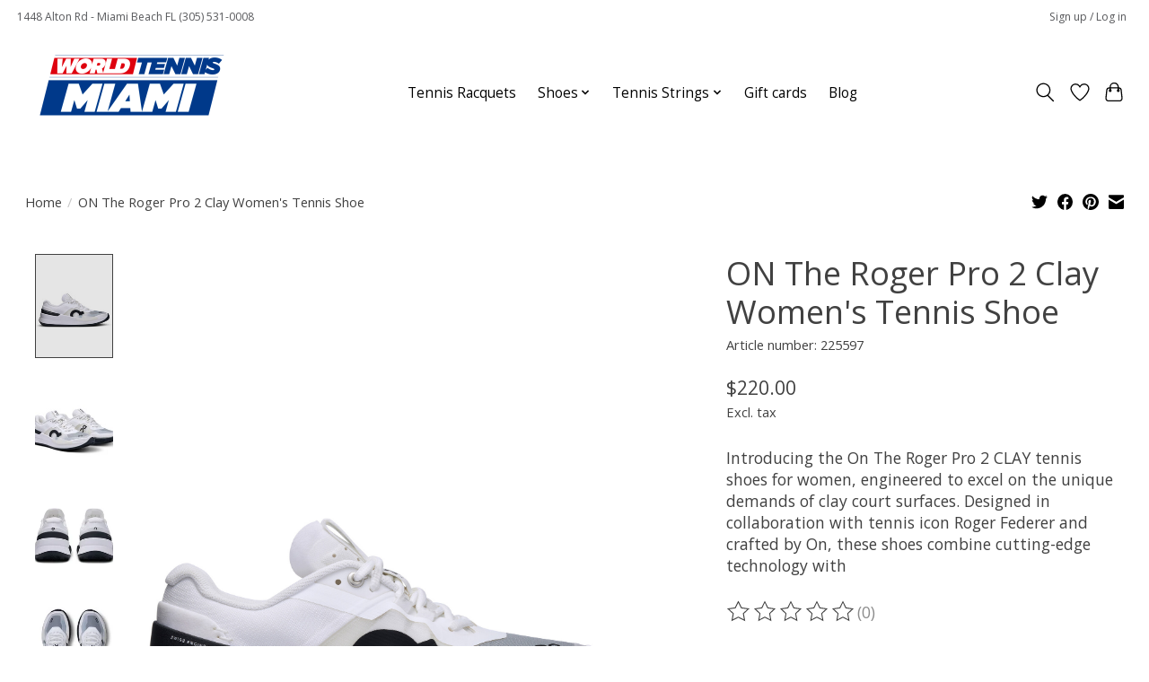

--- FILE ---
content_type: text/javascript;charset=utf-8
request_url: https://www.worldtennis.com/services/stats/pageview.js?product=63324856&hash=b33a
body_size: -537
content:
// SEOshop 24-01-2026 20:56:48